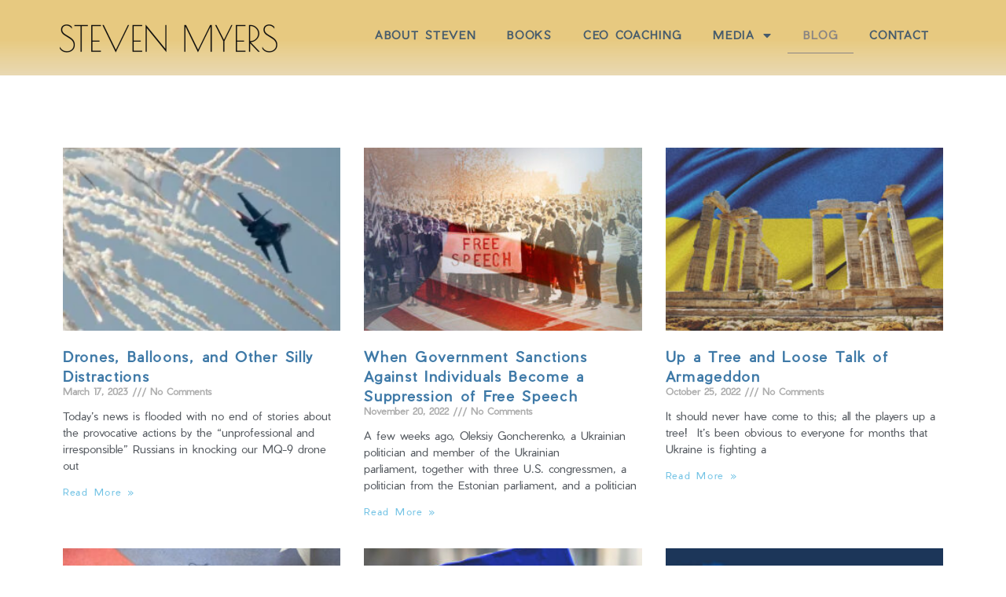

--- FILE ---
content_type: text/html; charset=UTF-8
request_url: https://stevenmyers.com/blog/
body_size: 13084
content:
<!DOCTYPE html>
<html class="html" lang="en-US">
<head>
	<meta charset="UTF-8">
	<link rel="profile" href="https://gmpg.org/xfn/11">

	<meta name='robots' content='index, follow, max-image-preview:large, max-snippet:-1, max-video-preview:-1' />
	<style>img:is([sizes="auto" i], [sizes^="auto," i]) { contain-intrinsic-size: 3000px 1500px }</style>
	<meta name="viewport" content="width=device-width, initial-scale=1">
	<!-- This site is optimized with the Yoast SEO plugin v16.2 - https://yoast.com/wordpress/plugins/seo/ -->
	<title>BLOG - Steven Myers</title>
	<link rel="canonical" href="https://stevenmyers.com/blog/" />
	<meta property="og:locale" content="en_US" />
	<meta property="og:type" content="article" />
	<meta property="og:title" content="BLOG - Steven Myers" />
	<meta property="og:url" content="https://stevenmyers.com/blog/" />
	<meta property="og:site_name" content="Steven Myers" />
	<meta property="article:modified_time" content="2020-10-21T20:25:12+00:00" />
	<meta name="twitter:card" content="summary_large_image" />
	<script type="application/ld+json" class="yoast-schema-graph">{"@context":"https://schema.org","@graph":[{"@type":["Person","Organization"],"@id":"https://stevenmyers.com/#/schema/person/7b4806aed0f32ba29c1cc106c391d01e","name":"stevenmyers","image":{"@type":"ImageObject","@id":"https://stevenmyers.com/#personlogo","inLanguage":"en-US","url":"https://stevenmyers.com/wp-content/uploads/2020/08/MG_6467.jpg","contentUrl":"https://stevenmyers.com/wp-content/uploads/2020/08/MG_6467.jpg","width":1200,"height":800,"caption":"stevenmyers"},"logo":{"@id":"https://stevenmyers.com/#personlogo"}},{"@type":"WebSite","@id":"https://stevenmyers.com/#website","url":"https://stevenmyers.com/","name":"Steven Myers","description":"CEO coaching","publisher":{"@id":"https://stevenmyers.com/#/schema/person/7b4806aed0f32ba29c1cc106c391d01e"},"potentialAction":[{"@type":"SearchAction","target":"https://stevenmyers.com/?s={search_term_string}","query-input":"required name=search_term_string"}],"inLanguage":"en-US"},{"@type":"WebPage","@id":"https://stevenmyers.com/blog/#webpage","url":"https://stevenmyers.com/blog/","name":"BLOG - Steven Myers","isPartOf":{"@id":"https://stevenmyers.com/#website"},"datePublished":"2020-10-14T20:24:18+00:00","dateModified":"2020-10-21T20:25:12+00:00","breadcrumb":{"@id":"https://stevenmyers.com/blog/#breadcrumb"},"inLanguage":"en-US","potentialAction":[{"@type":"ReadAction","target":["https://stevenmyers.com/blog/"]}]},{"@type":"BreadcrumbList","@id":"https://stevenmyers.com/blog/#breadcrumb","itemListElement":[{"@type":"ListItem","position":1,"item":{"@type":"WebPage","@id":"https://stevenmyers.com/","url":"https://stevenmyers.com/","name":"Home"}},{"@type":"ListItem","position":2,"item":{"@id":"https://stevenmyers.com/blog/#webpage"}}]}]}</script>
	<!-- / Yoast SEO plugin. -->


<link rel="alternate" type="application/rss+xml" title="Steven Myers &raquo; Feed" href="https://stevenmyers.com/feed/" />
<link rel="alternate" type="application/rss+xml" title="Steven Myers &raquo; Comments Feed" href="https://stevenmyers.com/comments/feed/" />
<script type="text/javascript">
/* <![CDATA[ */
window._wpemojiSettings = {"baseUrl":"https:\/\/s.w.org\/images\/core\/emoji\/16.0.1\/72x72\/","ext":".png","svgUrl":"https:\/\/s.w.org\/images\/core\/emoji\/16.0.1\/svg\/","svgExt":".svg","source":{"concatemoji":"https:\/\/stevenmyers.com\/wp-includes\/js\/wp-emoji-release.min.js?ver=6.8.3"}};
/*! This file is auto-generated */
!function(s,n){var o,i,e;function c(e){try{var t={supportTests:e,timestamp:(new Date).valueOf()};sessionStorage.setItem(o,JSON.stringify(t))}catch(e){}}function p(e,t,n){e.clearRect(0,0,e.canvas.width,e.canvas.height),e.fillText(t,0,0);var t=new Uint32Array(e.getImageData(0,0,e.canvas.width,e.canvas.height).data),a=(e.clearRect(0,0,e.canvas.width,e.canvas.height),e.fillText(n,0,0),new Uint32Array(e.getImageData(0,0,e.canvas.width,e.canvas.height).data));return t.every(function(e,t){return e===a[t]})}function u(e,t){e.clearRect(0,0,e.canvas.width,e.canvas.height),e.fillText(t,0,0);for(var n=e.getImageData(16,16,1,1),a=0;a<n.data.length;a++)if(0!==n.data[a])return!1;return!0}function f(e,t,n,a){switch(t){case"flag":return n(e,"\ud83c\udff3\ufe0f\u200d\u26a7\ufe0f","\ud83c\udff3\ufe0f\u200b\u26a7\ufe0f")?!1:!n(e,"\ud83c\udde8\ud83c\uddf6","\ud83c\udde8\u200b\ud83c\uddf6")&&!n(e,"\ud83c\udff4\udb40\udc67\udb40\udc62\udb40\udc65\udb40\udc6e\udb40\udc67\udb40\udc7f","\ud83c\udff4\u200b\udb40\udc67\u200b\udb40\udc62\u200b\udb40\udc65\u200b\udb40\udc6e\u200b\udb40\udc67\u200b\udb40\udc7f");case"emoji":return!a(e,"\ud83e\udedf")}return!1}function g(e,t,n,a){var r="undefined"!=typeof WorkerGlobalScope&&self instanceof WorkerGlobalScope?new OffscreenCanvas(300,150):s.createElement("canvas"),o=r.getContext("2d",{willReadFrequently:!0}),i=(o.textBaseline="top",o.font="600 32px Arial",{});return e.forEach(function(e){i[e]=t(o,e,n,a)}),i}function t(e){var t=s.createElement("script");t.src=e,t.defer=!0,s.head.appendChild(t)}"undefined"!=typeof Promise&&(o="wpEmojiSettingsSupports",i=["flag","emoji"],n.supports={everything:!0,everythingExceptFlag:!0},e=new Promise(function(e){s.addEventListener("DOMContentLoaded",e,{once:!0})}),new Promise(function(t){var n=function(){try{var e=JSON.parse(sessionStorage.getItem(o));if("object"==typeof e&&"number"==typeof e.timestamp&&(new Date).valueOf()<e.timestamp+604800&&"object"==typeof e.supportTests)return e.supportTests}catch(e){}return null}();if(!n){if("undefined"!=typeof Worker&&"undefined"!=typeof OffscreenCanvas&&"undefined"!=typeof URL&&URL.createObjectURL&&"undefined"!=typeof Blob)try{var e="postMessage("+g.toString()+"("+[JSON.stringify(i),f.toString(),p.toString(),u.toString()].join(",")+"));",a=new Blob([e],{type:"text/javascript"}),r=new Worker(URL.createObjectURL(a),{name:"wpTestEmojiSupports"});return void(r.onmessage=function(e){c(n=e.data),r.terminate(),t(n)})}catch(e){}c(n=g(i,f,p,u))}t(n)}).then(function(e){for(var t in e)n.supports[t]=e[t],n.supports.everything=n.supports.everything&&n.supports[t],"flag"!==t&&(n.supports.everythingExceptFlag=n.supports.everythingExceptFlag&&n.supports[t]);n.supports.everythingExceptFlag=n.supports.everythingExceptFlag&&!n.supports.flag,n.DOMReady=!1,n.readyCallback=function(){n.DOMReady=!0}}).then(function(){return e}).then(function(){var e;n.supports.everything||(n.readyCallback(),(e=n.source||{}).concatemoji?t(e.concatemoji):e.wpemoji&&e.twemoji&&(t(e.twemoji),t(e.wpemoji)))}))}((window,document),window._wpemojiSettings);
/* ]]> */
</script>

<style id='wp-emoji-styles-inline-css' type='text/css'>

	img.wp-smiley, img.emoji {
		display: inline !important;
		border: none !important;
		box-shadow: none !important;
		height: 1em !important;
		width: 1em !important;
		margin: 0 0.07em !important;
		vertical-align: -0.1em !important;
		background: none !important;
		padding: 0 !important;
	}
</style>
<style id='classic-theme-styles-inline-css' type='text/css'>
/*! This file is auto-generated */
.wp-block-button__link{color:#fff;background-color:#32373c;border-radius:9999px;box-shadow:none;text-decoration:none;padding:calc(.667em + 2px) calc(1.333em + 2px);font-size:1.125em}.wp-block-file__button{background:#32373c;color:#fff;text-decoration:none}
</style>
<style id='global-styles-inline-css' type='text/css'>
:root{--wp--preset--aspect-ratio--square: 1;--wp--preset--aspect-ratio--4-3: 4/3;--wp--preset--aspect-ratio--3-4: 3/4;--wp--preset--aspect-ratio--3-2: 3/2;--wp--preset--aspect-ratio--2-3: 2/3;--wp--preset--aspect-ratio--16-9: 16/9;--wp--preset--aspect-ratio--9-16: 9/16;--wp--preset--color--black: #000000;--wp--preset--color--cyan-bluish-gray: #abb8c3;--wp--preset--color--white: #ffffff;--wp--preset--color--pale-pink: #f78da7;--wp--preset--color--vivid-red: #cf2e2e;--wp--preset--color--luminous-vivid-orange: #ff6900;--wp--preset--color--luminous-vivid-amber: #fcb900;--wp--preset--color--light-green-cyan: #7bdcb5;--wp--preset--color--vivid-green-cyan: #00d084;--wp--preset--color--pale-cyan-blue: #8ed1fc;--wp--preset--color--vivid-cyan-blue: #0693e3;--wp--preset--color--vivid-purple: #9b51e0;--wp--preset--gradient--vivid-cyan-blue-to-vivid-purple: linear-gradient(135deg,rgba(6,147,227,1) 0%,rgb(155,81,224) 100%);--wp--preset--gradient--light-green-cyan-to-vivid-green-cyan: linear-gradient(135deg,rgb(122,220,180) 0%,rgb(0,208,130) 100%);--wp--preset--gradient--luminous-vivid-amber-to-luminous-vivid-orange: linear-gradient(135deg,rgba(252,185,0,1) 0%,rgba(255,105,0,1) 100%);--wp--preset--gradient--luminous-vivid-orange-to-vivid-red: linear-gradient(135deg,rgba(255,105,0,1) 0%,rgb(207,46,46) 100%);--wp--preset--gradient--very-light-gray-to-cyan-bluish-gray: linear-gradient(135deg,rgb(238,238,238) 0%,rgb(169,184,195) 100%);--wp--preset--gradient--cool-to-warm-spectrum: linear-gradient(135deg,rgb(74,234,220) 0%,rgb(151,120,209) 20%,rgb(207,42,186) 40%,rgb(238,44,130) 60%,rgb(251,105,98) 80%,rgb(254,248,76) 100%);--wp--preset--gradient--blush-light-purple: linear-gradient(135deg,rgb(255,206,236) 0%,rgb(152,150,240) 100%);--wp--preset--gradient--blush-bordeaux: linear-gradient(135deg,rgb(254,205,165) 0%,rgb(254,45,45) 50%,rgb(107,0,62) 100%);--wp--preset--gradient--luminous-dusk: linear-gradient(135deg,rgb(255,203,112) 0%,rgb(199,81,192) 50%,rgb(65,88,208) 100%);--wp--preset--gradient--pale-ocean: linear-gradient(135deg,rgb(255,245,203) 0%,rgb(182,227,212) 50%,rgb(51,167,181) 100%);--wp--preset--gradient--electric-grass: linear-gradient(135deg,rgb(202,248,128) 0%,rgb(113,206,126) 100%);--wp--preset--gradient--midnight: linear-gradient(135deg,rgb(2,3,129) 0%,rgb(40,116,252) 100%);--wp--preset--font-size--small: 13px;--wp--preset--font-size--medium: 20px;--wp--preset--font-size--large: 36px;--wp--preset--font-size--x-large: 42px;--wp--preset--spacing--20: 0.44rem;--wp--preset--spacing--30: 0.67rem;--wp--preset--spacing--40: 1rem;--wp--preset--spacing--50: 1.5rem;--wp--preset--spacing--60: 2.25rem;--wp--preset--spacing--70: 3.38rem;--wp--preset--spacing--80: 5.06rem;--wp--preset--shadow--natural: 6px 6px 9px rgba(0, 0, 0, 0.2);--wp--preset--shadow--deep: 12px 12px 50px rgba(0, 0, 0, 0.4);--wp--preset--shadow--sharp: 6px 6px 0px rgba(0, 0, 0, 0.2);--wp--preset--shadow--outlined: 6px 6px 0px -3px rgba(255, 255, 255, 1), 6px 6px rgba(0, 0, 0, 1);--wp--preset--shadow--crisp: 6px 6px 0px rgba(0, 0, 0, 1);}:where(.is-layout-flex){gap: 0.5em;}:where(.is-layout-grid){gap: 0.5em;}body .is-layout-flex{display: flex;}.is-layout-flex{flex-wrap: wrap;align-items: center;}.is-layout-flex > :is(*, div){margin: 0;}body .is-layout-grid{display: grid;}.is-layout-grid > :is(*, div){margin: 0;}:where(.wp-block-columns.is-layout-flex){gap: 2em;}:where(.wp-block-columns.is-layout-grid){gap: 2em;}:where(.wp-block-post-template.is-layout-flex){gap: 1.25em;}:where(.wp-block-post-template.is-layout-grid){gap: 1.25em;}.has-black-color{color: var(--wp--preset--color--black) !important;}.has-cyan-bluish-gray-color{color: var(--wp--preset--color--cyan-bluish-gray) !important;}.has-white-color{color: var(--wp--preset--color--white) !important;}.has-pale-pink-color{color: var(--wp--preset--color--pale-pink) !important;}.has-vivid-red-color{color: var(--wp--preset--color--vivid-red) !important;}.has-luminous-vivid-orange-color{color: var(--wp--preset--color--luminous-vivid-orange) !important;}.has-luminous-vivid-amber-color{color: var(--wp--preset--color--luminous-vivid-amber) !important;}.has-light-green-cyan-color{color: var(--wp--preset--color--light-green-cyan) !important;}.has-vivid-green-cyan-color{color: var(--wp--preset--color--vivid-green-cyan) !important;}.has-pale-cyan-blue-color{color: var(--wp--preset--color--pale-cyan-blue) !important;}.has-vivid-cyan-blue-color{color: var(--wp--preset--color--vivid-cyan-blue) !important;}.has-vivid-purple-color{color: var(--wp--preset--color--vivid-purple) !important;}.has-black-background-color{background-color: var(--wp--preset--color--black) !important;}.has-cyan-bluish-gray-background-color{background-color: var(--wp--preset--color--cyan-bluish-gray) !important;}.has-white-background-color{background-color: var(--wp--preset--color--white) !important;}.has-pale-pink-background-color{background-color: var(--wp--preset--color--pale-pink) !important;}.has-vivid-red-background-color{background-color: var(--wp--preset--color--vivid-red) !important;}.has-luminous-vivid-orange-background-color{background-color: var(--wp--preset--color--luminous-vivid-orange) !important;}.has-luminous-vivid-amber-background-color{background-color: var(--wp--preset--color--luminous-vivid-amber) !important;}.has-light-green-cyan-background-color{background-color: var(--wp--preset--color--light-green-cyan) !important;}.has-vivid-green-cyan-background-color{background-color: var(--wp--preset--color--vivid-green-cyan) !important;}.has-pale-cyan-blue-background-color{background-color: var(--wp--preset--color--pale-cyan-blue) !important;}.has-vivid-cyan-blue-background-color{background-color: var(--wp--preset--color--vivid-cyan-blue) !important;}.has-vivid-purple-background-color{background-color: var(--wp--preset--color--vivid-purple) !important;}.has-black-border-color{border-color: var(--wp--preset--color--black) !important;}.has-cyan-bluish-gray-border-color{border-color: var(--wp--preset--color--cyan-bluish-gray) !important;}.has-white-border-color{border-color: var(--wp--preset--color--white) !important;}.has-pale-pink-border-color{border-color: var(--wp--preset--color--pale-pink) !important;}.has-vivid-red-border-color{border-color: var(--wp--preset--color--vivid-red) !important;}.has-luminous-vivid-orange-border-color{border-color: var(--wp--preset--color--luminous-vivid-orange) !important;}.has-luminous-vivid-amber-border-color{border-color: var(--wp--preset--color--luminous-vivid-amber) !important;}.has-light-green-cyan-border-color{border-color: var(--wp--preset--color--light-green-cyan) !important;}.has-vivid-green-cyan-border-color{border-color: var(--wp--preset--color--vivid-green-cyan) !important;}.has-pale-cyan-blue-border-color{border-color: var(--wp--preset--color--pale-cyan-blue) !important;}.has-vivid-cyan-blue-border-color{border-color: var(--wp--preset--color--vivid-cyan-blue) !important;}.has-vivid-purple-border-color{border-color: var(--wp--preset--color--vivid-purple) !important;}.has-vivid-cyan-blue-to-vivid-purple-gradient-background{background: var(--wp--preset--gradient--vivid-cyan-blue-to-vivid-purple) !important;}.has-light-green-cyan-to-vivid-green-cyan-gradient-background{background: var(--wp--preset--gradient--light-green-cyan-to-vivid-green-cyan) !important;}.has-luminous-vivid-amber-to-luminous-vivid-orange-gradient-background{background: var(--wp--preset--gradient--luminous-vivid-amber-to-luminous-vivid-orange) !important;}.has-luminous-vivid-orange-to-vivid-red-gradient-background{background: var(--wp--preset--gradient--luminous-vivid-orange-to-vivid-red) !important;}.has-very-light-gray-to-cyan-bluish-gray-gradient-background{background: var(--wp--preset--gradient--very-light-gray-to-cyan-bluish-gray) !important;}.has-cool-to-warm-spectrum-gradient-background{background: var(--wp--preset--gradient--cool-to-warm-spectrum) !important;}.has-blush-light-purple-gradient-background{background: var(--wp--preset--gradient--blush-light-purple) !important;}.has-blush-bordeaux-gradient-background{background: var(--wp--preset--gradient--blush-bordeaux) !important;}.has-luminous-dusk-gradient-background{background: var(--wp--preset--gradient--luminous-dusk) !important;}.has-pale-ocean-gradient-background{background: var(--wp--preset--gradient--pale-ocean) !important;}.has-electric-grass-gradient-background{background: var(--wp--preset--gradient--electric-grass) !important;}.has-midnight-gradient-background{background: var(--wp--preset--gradient--midnight) !important;}.has-small-font-size{font-size: var(--wp--preset--font-size--small) !important;}.has-medium-font-size{font-size: var(--wp--preset--font-size--medium) !important;}.has-large-font-size{font-size: var(--wp--preset--font-size--large) !important;}.has-x-large-font-size{font-size: var(--wp--preset--font-size--x-large) !important;}
:where(.wp-block-post-template.is-layout-flex){gap: 1.25em;}:where(.wp-block-post-template.is-layout-grid){gap: 1.25em;}
:where(.wp-block-columns.is-layout-flex){gap: 2em;}:where(.wp-block-columns.is-layout-grid){gap: 2em;}
:root :where(.wp-block-pullquote){font-size: 1.5em;line-height: 1.6;}
</style>
<link rel='stylesheet' id='contact-form-7-css' href='https://stevenmyers.com/wp-content/plugins/contact-form-7/includes/css/styles.css?ver=5.4.1' type='text/css' media='all' />
<link rel='stylesheet' id='sm-style-css' href='https://stevenmyers.com/wp-content/plugins/wp-show-more/wpsm-style.css?ver=6.8.3' type='text/css' media='all' />
<link rel='stylesheet' id='font-awesome-css' href='https://stevenmyers.com/wp-content/themes/oceanwp/assets/fonts/fontawesome/css/all.min.css?ver=5.15.1' type='text/css' media='all' />
<link rel='stylesheet' id='simple-line-icons-css' href='https://stevenmyers.com/wp-content/themes/oceanwp/assets/css/third/simple-line-icons.min.css?ver=2.4.0' type='text/css' media='all' />
<link rel='stylesheet' id='magnific-popup-css' href='https://stevenmyers.com/wp-content/themes/oceanwp/assets/css/third/magnific-popup.min.css?ver=1.0.0' type='text/css' media='all' />
<link rel='stylesheet' id='slick-css' href='https://stevenmyers.com/wp-content/themes/oceanwp/assets/css/third/slick.min.css?ver=1.6.0' type='text/css' media='all' />
<link rel='stylesheet' id='oceanwp-style-css' href='https://stevenmyers.com/wp-content/themes/oceanwp/assets/css/style.min.css?ver=2.0.8' type='text/css' media='all' />
<link rel='stylesheet' id='elementor-icons-css' href='https://stevenmyers.com/wp-content/plugins/elementor/assets/lib/eicons/css/elementor-icons.min.css?ver=5.27.0' type='text/css' media='all' />
<link rel='stylesheet' id='elementor-frontend-css' href='https://stevenmyers.com/wp-content/plugins/elementor/assets/css/frontend.min.css?ver=3.19.1' type='text/css' media='all' />
<link rel='stylesheet' id='swiper-css' href='https://stevenmyers.com/wp-content/plugins/elementor/assets/lib/swiper/css/swiper.min.css?ver=5.3.6' type='text/css' media='all' />
<link rel='stylesheet' id='elementor-post-597-css' href='https://stevenmyers.com/wp-content/uploads/elementor/css/post-597.css?ver=1762462635' type='text/css' media='all' />
<link rel='stylesheet' id='elementor-pro-css' href='https://stevenmyers.com/wp-content/plugins/elementor-pro/assets/css/frontend.min.css?ver=3.2.2' type='text/css' media='all' />
<link rel='stylesheet' id='she-header-style-css' href='https://stevenmyers.com/wp-content/plugins/sticky-header-effects-for-elementor/assets/css/she-header-style.css?ver=1.4.3' type='text/css' media='all' />
<link rel='stylesheet' id='elementskit-css-widgetarea-control-editor-css' href='https://stevenmyers.com/wp-content/plugins/elementskit-lite/modules/controls/assets/css/widgetarea-editor.css?ver=2.2.4' type='text/css' media='all' />
<link rel='stylesheet' id='elementor-global-css' href='https://stevenmyers.com/wp-content/uploads/elementor/css/global.css?ver=1762462636' type='text/css' media='all' />
<link rel='stylesheet' id='elementor-post-1780-css' href='https://stevenmyers.com/wp-content/uploads/elementor/css/post-1780.css?ver=1762462759' type='text/css' media='all' />
<link rel='stylesheet' id='elementor-post-813-css' href='https://stevenmyers.com/wp-content/uploads/elementor/css/post-813.css?ver=1762462636' type='text/css' media='all' />
<link rel='stylesheet' id='elementor-post-1522-css' href='https://stevenmyers.com/wp-content/uploads/elementor/css/post-1522.css?ver=1762462636' type='text/css' media='all' />
<link rel='stylesheet' id='elementor-icons-ekiticons-css' href='https://stevenmyers.com/wp-content/plugins/elementskit-lite/modules/elementskit-icon-pack/assets/css/ekiticons.css?ver=2.2.4' type='text/css' media='all' />
<style id='akismet-widget-style-inline-css' type='text/css'>

			.a-stats {
				--akismet-color-mid-green: #357b49;
				--akismet-color-white: #fff;
				--akismet-color-light-grey: #f6f7f7;

				max-width: 350px;
				width: auto;
			}

			.a-stats * {
				all: unset;
				box-sizing: border-box;
			}

			.a-stats strong {
				font-weight: 600;
			}

			.a-stats a.a-stats__link,
			.a-stats a.a-stats__link:visited,
			.a-stats a.a-stats__link:active {
				background: var(--akismet-color-mid-green);
				border: none;
				box-shadow: none;
				border-radius: 8px;
				color: var(--akismet-color-white);
				cursor: pointer;
				display: block;
				font-family: -apple-system, BlinkMacSystemFont, 'Segoe UI', 'Roboto', 'Oxygen-Sans', 'Ubuntu', 'Cantarell', 'Helvetica Neue', sans-serif;
				font-weight: 500;
				padding: 12px;
				text-align: center;
				text-decoration: none;
				transition: all 0.2s ease;
			}

			/* Extra specificity to deal with TwentyTwentyOne focus style */
			.widget .a-stats a.a-stats__link:focus {
				background: var(--akismet-color-mid-green);
				color: var(--akismet-color-white);
				text-decoration: none;
			}

			.a-stats a.a-stats__link:hover {
				filter: brightness(110%);
				box-shadow: 0 4px 12px rgba(0, 0, 0, 0.06), 0 0 2px rgba(0, 0, 0, 0.16);
			}

			.a-stats .count {
				color: var(--akismet-color-white);
				display: block;
				font-size: 1.5em;
				line-height: 1.4;
				padding: 0 13px;
				white-space: nowrap;
			}
		
</style>
<link rel='stylesheet' id='nextgen_widgets_style-css' href='https://stevenmyers.com/wp-content/plugins/nextgen-gallery/products/photocrati_nextgen/modules/widget/static/widgets.css?ver=3.9.3' type='text/css' media='all' />
<link rel='stylesheet' id='nextgen_basic_thumbnails_style-css' href='https://stevenmyers.com/wp-content/plugins/nextgen-gallery/products/photocrati_nextgen/modules/nextgen_basic_gallery/static/thumbnails/nextgen_basic_thumbnails.css?ver=3.9.3' type='text/css' media='all' />
<link rel='stylesheet' id='nextgen_basic_slideshow_style-css' href='https://stevenmyers.com/wp-content/plugins/nextgen-gallery/products/photocrati_nextgen/modules/nextgen_basic_gallery/static/slideshow/ngg_basic_slideshow.css?ver=3.9.3' type='text/css' media='all' />
<link rel='stylesheet' id='ekit-widget-styles-css' href='https://stevenmyers.com/wp-content/plugins/elementskit-lite/widgets/init/assets/css/widget-styles.css?ver=2.2.4' type='text/css' media='all' />
<link rel='stylesheet' id='ekit-responsive-css' href='https://stevenmyers.com/wp-content/plugins/elementskit-lite/widgets/init/assets/css/responsive.css?ver=2.2.4' type='text/css' media='all' />
<link rel='stylesheet' id='elementor-icons-shared-0-css' href='https://stevenmyers.com/wp-content/plugins/elementor/assets/lib/font-awesome/css/fontawesome.min.css?ver=5.15.3' type='text/css' media='all' />
<link rel='stylesheet' id='elementor-icons-fa-brands-css' href='https://stevenmyers.com/wp-content/plugins/elementor/assets/lib/font-awesome/css/brands.min.css?ver=5.15.3' type='text/css' media='all' />
<script type="text/javascript" src="https://stevenmyers.com/wp-includes/js/jquery/jquery.min.js?ver=3.7.1" id="jquery-core-js"></script>
<script type="text/javascript" src="https://stevenmyers.com/wp-includes/js/jquery/jquery-migrate.min.js?ver=3.4.1" id="jquery-migrate-js"></script>
<script type="text/javascript" src="https://stevenmyers.com/wp-content/plugins/jquery-lightbox-balupton-edition/scripts/jquery.lightbox.min.js?ver=1.4.9" id="jquery-lightbox-js"></script>
<script type="text/javascript" src="https://stevenmyers.com/wp-content/plugins/jquery-lightbox-balupton-edition/scripts/jquery.lightbox.plugin.min.js?ver=1.0" id="jquery-lightbox-plugin-js"></script>
<script type="text/javascript" src="https://stevenmyers.com/wp-content/plugins/sticky-header-effects-for-elementor/assets/js/she-header.js?ver=1.4.3" id="she-header-js"></script>
<link rel="https://api.w.org/" href="https://stevenmyers.com/wp-json/" /><link rel="alternate" title="JSON" type="application/json" href="https://stevenmyers.com/wp-json/wp/v2/pages/1780" /><link rel="EditURI" type="application/rsd+xml" title="RSD" href="https://stevenmyers.com/xmlrpc.php?rsd" />
<meta name="generator" content="WordPress 6.8.3" />
<link rel='shortlink' href='https://stevenmyers.com/?p=1780' />
<link rel="alternate" title="oEmbed (JSON)" type="application/json+oembed" href="https://stevenmyers.com/wp-json/oembed/1.0/embed?url=https%3A%2F%2Fstevenmyers.com%2Fblog%2F" />
<link rel="alternate" title="oEmbed (XML)" type="text/xml+oembed" href="https://stevenmyers.com/wp-json/oembed/1.0/embed?url=https%3A%2F%2Fstevenmyers.com%2Fblog%2F&#038;format=xml" />
				<style type="text/css">
					@font-face {font-family: "A Sensible Armadillo";font-display: auto;font-fallback: ;font-weight: 400;src: url(https://stevenmyers.com/wp-content/uploads/2020/08/A-Sensible-Armadillo.ttf) format('TrueType');} @font-face {font-family: "Aclonica";font-display: auto;font-fallback: ;font-weight: 400;src: url(https://stevenmyers.com/wp-content/uploads/2020/08/Aclonica.ttf) format('TrueType');} @font-face {font-family: "Amandella Script";font-display: auto;font-fallback: ;font-weight: 400;src: url(https://stevenmyers.com/wp-content/uploads/2020/08/Amandella-1.ttf) format('TrueType');} @font-face {font-family: "Amandella Script 1";font-display: auto;font-fallback: ;font-weight: 400;src: url(https://stevenmyers.com/wp-content/uploads/2020/08/Amandella.otf) format('OpenType');} @font-face {font-family: "Amazing Grotesk Book";font-display: auto;font-fallback: ;font-weight: 400;src: url(https://stevenmyers.com/wp-content/uploads/2020/08/Amazing-Grotesk-Book-Italic.otf) format('OpenType');} @font-face {font-family: "Amazing Grotesk Light";font-display: auto;font-fallback: ;font-weight: 400;src: url(https://stevenmyers.com/wp-content/uploads/2020/08/Amazing-Grotesk-Light.otf) format('OpenType');} @font-face {font-family: "Ananda Hastakchyar";font-display: auto;font-fallback: ;font-weight: 400;src: url(https://stevenmyers.com/wp-content/uploads/2020/08/Ananda-Hastakchyar.ttf) format('TrueType');} @font-face {font-family: "Antipasto";font-display: auto;font-fallback: ;font-weight: 400;src: url(https://stevenmyers.com/wp-content/uploads/2020/08/AntipastoPro-Light_trial.ttf) format('TrueType');} @font-face {font-family: "Antipasto Hairline";font-display: auto;font-fallback: ;font-weight: 400;src: url(https://stevenmyers.com/wp-content/uploads/2020/08/AntipastoPro-Hairline_trial.ttf) format('TrueType');} @font-face {font-family: "Antro Vectra";font-display: auto;font-fallback: ;font-weight: 400;src: url(https://stevenmyers.com/wp-content/uploads/2020/08/Antro_Vectra.otf) format('OpenType');} @font-face {font-family: "Architex";font-display: auto;font-fallback: ;font-weight: 400;src: url(https://stevenmyers.com/wp-content/uploads/2020/08/Architex.ttf) format('TrueType');} @font-face {font-family: "Beautiful Kisses";font-display: auto;font-fallback: ;font-weight: 400;src: url(https://stevenmyers.com/wp-content/uploads/2020/08/Beautiful-Kisses.ttf) format('TrueType');} @font-face {font-family: "James";font-display: auto;font-fallback: ;font-weight: 400;src: url(https://stevenmyers.com/wp-content/uploads/2020/08/James-Fajardo.ttf) format('TrueType');} @font-face {font-family: "Pier Sans Black";font-display: auto;font-fallback: ;font-weight: 400;src: url(https://stevenmyers.com/wp-content/uploads/2020/08/PierSans-Black.otf) format('OpenType');} @font-face {font-family: "Pier Sans Bold";font-display: auto;font-fallback: ;font-weight: 400;src: url(https://stevenmyers.com/wp-content/uploads/2020/08/PierSans-Bold.otf) format('OpenType');} @font-face {font-family: "Pier Sans Light";font-display: auto;font-fallback: ;font-weight: 400;src: url(https://stevenmyers.com/wp-content/uploads/2020/08/PierSans-Light.otf) format('OpenType');} @font-face {font-family: "Pier Sans Medium";font-display: auto;font-fallback: ;font-weight: 400;src: url(https://stevenmyers.com/wp-content/uploads/2020/08/PierSans-Medium.otf) format('OpenType');} @font-face {font-family: "Pier Sans Regular";font-display: auto;font-fallback: ;font-weight: 400;src: url(https://stevenmyers.com/wp-content/uploads/2020/08/PierSans-Regular.otf) format('OpenType');}				</style>
				      
<script type="text/javascript">jQuery(function($) {
  $.Lightbox.construct({
    "show_linkback": false
  });
});</script>
      <meta name="generator" content="Elementor 3.19.1; features: e_optimized_assets_loading, additional_custom_breakpoints, block_editor_assets_optimize, e_image_loading_optimization; settings: css_print_method-external, google_font-enabled, font_display-auto">
<link rel="icon" href="https://stevenmyers.com/wp-content/uploads/2023/06/cropped-Untitled-1-copy-32x32.jpg" sizes="32x32" />
<link rel="icon" href="https://stevenmyers.com/wp-content/uploads/2023/06/cropped-Untitled-1-copy-192x192.jpg" sizes="192x192" />
<link rel="apple-touch-icon" href="https://stevenmyers.com/wp-content/uploads/2023/06/cropped-Untitled-1-copy-180x180.jpg" />
<meta name="msapplication-TileImage" content="https://stevenmyers.com/wp-content/uploads/2023/06/cropped-Untitled-1-copy-270x270.jpg" />
<!-- OceanWP CSS -->
<style type="text/css">
/* Header CSS */#site-navigation-wrap .dropdown-menu >li >a,.oceanwp-mobile-menu-icon a,.mobile-menu-close,.after-header-content-inner >a{line-height:85px}#site-header.has-header-media .overlay-header-media{background-color:rgba(0,0,0,0.5)}
</style></head>

<body data-rsssl=1 class="wp-singular page-template-default page page-id-1780 wp-embed-responsive wp-theme-oceanwp oceanwp-theme dropdown-mobile no-header-border default-breakpoint content-full-width content-max-width page-header-disabled has-breadcrumbs elementor-default elementor-kit-597 elementor-page elementor-page-1780" itemscope="itemscope" itemtype="https://schema.org/WebPage">

	
	
	<div id="outer-wrap" class="site clr">

		<a class="skip-link screen-reader-text" href="#main">Skip to content</a>

		
		<div id="wrap" class="clr">

			
			
<header id="site-header" class="clr" data-height="85" itemscope="itemscope" itemtype="https://schema.org/WPHeader" role="banner">

			<div data-elementor-type="header" data-elementor-id="813" class="elementor elementor-813 elementor-location-header">
		<div class="elementor-section-wrap">
					<section class="elementor-section elementor-top-section elementor-element elementor-element-e9c52d9 elementor-section-full_width elementor-section-height-min-height elementor-section-content-middle elementor-section-stretched elementor-section-height-default elementor-section-items-middle" data-id="e9c52d9" data-element_type="section" data-settings="{&quot;background_background&quot;:&quot;gradient&quot;,&quot;sticky&quot;:&quot;top&quot;,&quot;animation&quot;:&quot;none&quot;,&quot;stretch_section&quot;:&quot;section-stretched&quot;,&quot;sticky_on&quot;:[&quot;desktop&quot;,&quot;tablet&quot;,&quot;mobile&quot;],&quot;sticky_offset&quot;:0,&quot;sticky_effects_offset&quot;:0}">
							<div class="elementor-background-overlay"></div>
							<div class="elementor-container elementor-column-gap-no">
					<div class="elementor-column elementor-col-50 elementor-top-column elementor-element elementor-element-f75e5f0" data-id="f75e5f0" data-element_type="column">
			<div class="elementor-widget-wrap elementor-element-populated">
						<div class="elementor-element elementor-element-95254e9 elementor-widget elementor-widget-image" data-id="95254e9" data-element_type="widget" data-widget_type="image.default">
				<div class="elementor-widget-container">
														<a href="http://v2j.c91.myftpupload.com">
							<img width="300" height="149" src="https://stevenmyers.com/wp-content/uploads/2020/08/Untitled-1-300x149.png" class="attachment-medium size-medium wp-image-1575" alt="" srcset="https://stevenmyers.com/wp-content/uploads/2020/08/Untitled-1-300x149.png 300w, https://stevenmyers.com/wp-content/uploads/2020/08/Untitled-1.png 660w" sizes="(max-width: 300px) 100vw, 300px" />								</a>
													</div>
				</div>
					</div>
		</div>
				<div class="elementor-column elementor-col-50 elementor-top-column elementor-element elementor-element-ec4a6f4" data-id="ec4a6f4" data-element_type="column">
			<div class="elementor-widget-wrap elementor-element-populated">
						<div class="elementor-element elementor-element-6646c3b elementor-nav-menu__align-center elementor-nav-menu__text-align-center elementor-nav-menu--indicator-classic elementor-nav-menu--dropdown-tablet elementor-nav-menu--toggle elementor-nav-menu--burger elementor-invisible elementor-widget elementor-widget-nav-menu" data-id="6646c3b" data-element_type="widget" data-settings="{&quot;_animation&quot;:&quot;fadeInRight&quot;,&quot;layout&quot;:&quot;horizontal&quot;,&quot;toggle&quot;:&quot;burger&quot;}" data-widget_type="nav-menu.default">
				<div class="elementor-widget-container">
						<nav role="navigation" class="elementor-nav-menu--main elementor-nav-menu__container elementor-nav-menu--layout-horizontal e--pointer-underline e--animation-fade"><ul id="menu-1-6646c3b" class="elementor-nav-menu"><li class="menu-item menu-item-type-post_type menu-item-object-page menu-item-724"><a href="https://stevenmyers.com/about-steven/" class="elementor-item">ABOUT STEVEN</a></li>
<li class="menu-item menu-item-type-post_type menu-item-object-page menu-item-728"><a href="https://stevenmyers.com/cross-winds/" class="elementor-item">BOOKS</a></li>
<li class="menu-item menu-item-type-post_type menu-item-object-page menu-item-2891"><a href="https://stevenmyers.com/ceo-coaching/" class="elementor-item">CEO COACHING</a></li>
<li class="menu-item menu-item-type-custom menu-item-object-custom menu-item-has-children menu-item-2581"><a href="#" class="elementor-item elementor-item-anchor">MEDIA</a>
<ul class="sub-menu elementor-nav-menu--dropdown">
	<li class="menu-item menu-item-type-post_type menu-item-object-page menu-item-3464"><a href="https://stevenmyers.com/news/" class="elementor-sub-item">IN THE NEWS</a></li>
	<li class="menu-item menu-item-type-post_type menu-item-object-page menu-item-3463"><a href="https://stevenmyers.com/speaking/" class="elementor-sub-item">SPEAKING</a></li>
</ul>
</li>
<li class="menu-item menu-item-type-post_type menu-item-object-page current-menu-item page_item page-item-1780 current_page_item menu-item-1808"><a href="https://stevenmyers.com/blog/" aria-current="page" class="elementor-item elementor-item-active">BLOG</a></li>
<li class="menu-item menu-item-type-post_type menu-item-object-page menu-item-727"><a href="https://stevenmyers.com/contact/" class="elementor-item">CONTACT</a></li>
</ul></nav>
					<div class="elementor-menu-toggle" role="button" tabindex="0" aria-label="Menu Toggle" aria-expanded="false">
			<i class="eicon-menu-bar" aria-hidden="true"></i>
			<span class="elementor-screen-only">Menu</span>
		</div>
			<nav class="elementor-nav-menu--dropdown elementor-nav-menu__container" role="navigation" aria-hidden="true"><ul id="menu-2-6646c3b" class="elementor-nav-menu"><li class="menu-item menu-item-type-post_type menu-item-object-page menu-item-724"><a href="https://stevenmyers.com/about-steven/" class="elementor-item">ABOUT STEVEN</a></li>
<li class="menu-item menu-item-type-post_type menu-item-object-page menu-item-728"><a href="https://stevenmyers.com/cross-winds/" class="elementor-item">BOOKS</a></li>
<li class="menu-item menu-item-type-post_type menu-item-object-page menu-item-2891"><a href="https://stevenmyers.com/ceo-coaching/" class="elementor-item">CEO COACHING</a></li>
<li class="menu-item menu-item-type-custom menu-item-object-custom menu-item-has-children menu-item-2581"><a href="#" class="elementor-item elementor-item-anchor">MEDIA</a>
<ul class="sub-menu elementor-nav-menu--dropdown">
	<li class="menu-item menu-item-type-post_type menu-item-object-page menu-item-3464"><a href="https://stevenmyers.com/news/" class="elementor-sub-item">IN THE NEWS</a></li>
	<li class="menu-item menu-item-type-post_type menu-item-object-page menu-item-3463"><a href="https://stevenmyers.com/speaking/" class="elementor-sub-item">SPEAKING</a></li>
</ul>
</li>
<li class="menu-item menu-item-type-post_type menu-item-object-page current-menu-item page_item page-item-1780 current_page_item menu-item-1808"><a href="https://stevenmyers.com/blog/" aria-current="page" class="elementor-item elementor-item-active">BLOG</a></li>
<li class="menu-item menu-item-type-post_type menu-item-object-page menu-item-727"><a href="https://stevenmyers.com/contact/" class="elementor-item">CONTACT</a></li>
</ul></nav>
				</div>
				</div>
					</div>
		</div>
					</div>
		</section>
				</div>
		</div>
		
</header><!-- #site-header -->


			
			<main id="main" class="site-main clr"  role="main">

				
	
	<div id="content-wrap" class="container clr">

		
		<div id="primary" class="content-area clr">

			
			<div id="content" class="site-content clr">

				
				
<article class="single-page-article clr">

	
<div class="entry clr" itemprop="text">

	
			<div data-elementor-type="wp-page" data-elementor-id="1780" class="elementor elementor-1780">
						<section class="elementor-section elementor-top-section elementor-element elementor-element-e105c3b elementor-section-boxed elementor-section-height-default elementor-section-height-default" data-id="e105c3b" data-element_type="section">
						<div class="elementor-container elementor-column-gap-default">
					<div class="elementor-column elementor-col-100 elementor-top-column elementor-element elementor-element-a0c8d2e" data-id="a0c8d2e" data-element_type="column">
			<div class="elementor-widget-wrap">
							</div>
		</div>
					</div>
		</section>
				<section class="elementor-section elementor-top-section elementor-element elementor-element-a4a060c elementor-section-boxed elementor-section-height-default elementor-section-height-default" data-id="a4a060c" data-element_type="section">
						<div class="elementor-container elementor-column-gap-default">
					<div class="elementor-column elementor-col-100 elementor-top-column elementor-element elementor-element-bcbec1d" data-id="bcbec1d" data-element_type="column">
			<div class="elementor-widget-wrap elementor-element-populated">
						<div class="elementor-element elementor-element-3bc5f37 elementor-grid-3 elementor-grid-tablet-2 elementor-grid-mobile-1 elementor-posts--thumbnail-top elementor-widget elementor-widget-posts" data-id="3bc5f37" data-element_type="widget" data-settings="{&quot;classic_columns&quot;:&quot;3&quot;,&quot;classic_columns_tablet&quot;:&quot;2&quot;,&quot;classic_columns_mobile&quot;:&quot;1&quot;,&quot;classic_row_gap&quot;:{&quot;unit&quot;:&quot;px&quot;,&quot;size&quot;:35,&quot;sizes&quot;:[]}}" data-widget_type="posts.classic">
				<div class="elementor-widget-container">
					<div class="elementor-posts-container elementor-posts elementor-posts--skin-classic elementor-grid">
				<article class="elementor-post elementor-grid-item post-3006 post type-post status-publish format-standard has-post-thumbnail hentry category-blog entry has-media">
				<a class="elementor-post__thumbnail__link" href="https://stevenmyers.com/blog/drones-and-other-silly-distractions/" >
			<div class="elementor-post__thumbnail"><img decoding="async" width="300" height="150" src="https://stevenmyers.com/wp-content/uploads/2023/03/6410abd9b6d9f20018910b9a-300x150.webp" class="attachment-medium size-medium wp-image-3009" alt="" srcset="https://stevenmyers.com/wp-content/uploads/2023/03/6410abd9b6d9f20018910b9a-300x150.webp 300w, https://stevenmyers.com/wp-content/uploads/2023/03/6410abd9b6d9f20018910b9a.webp 700w" sizes="(max-width: 300px) 100vw, 300px" /></div>
		</a>
				<div class="elementor-post__text">
				<h3 class="elementor-post__title">
			<a href="https://stevenmyers.com/blog/drones-and-other-silly-distractions/" >
				<strong>Drones, Balloons, and Other Silly Distractions</strong>			</a>
		</h3>
				<div class="elementor-post__meta-data">
					<span class="elementor-post-date">
			March 17, 2023		</span>
				<span class="elementor-post-avatar">
			No Comments		</span>
				</div>
				<div class="elementor-post__excerpt">
			<p>Today’s news is flooded with no end of stories about the provocative actions by the &#8220;unprofessional and irresponsible&#8221; Russians in knocking our MQ-9 drone out</p>
		</div>
					<a class="elementor-post__read-more" href="https://stevenmyers.com/blog/drones-and-other-silly-distractions/" >
				Read More »			</a>
				</div>
				</article>
				<article class="elementor-post elementor-grid-item post-2748 post type-post status-publish format-standard has-post-thumbnail hentry category-blog entry has-media">
				<a class="elementor-post__thumbnail__link" href="https://stevenmyers.com/blog/when-government-sanctions-against-individuals-become-a-suppression-of-free-speech/" >
			<div class="elementor-post__thumbnail"><img fetchpriority="high" decoding="async" width="300" height="200" src="https://stevenmyers.com/wp-content/uploads/2022/11/SanctionsAgainstIndividuals_steven_myers-300x200.jpg" class="attachment-medium size-medium wp-image-2749" alt="" srcset="https://stevenmyers.com/wp-content/uploads/2022/11/SanctionsAgainstIndividuals_steven_myers-300x200.jpg 300w, https://stevenmyers.com/wp-content/uploads/2022/11/SanctionsAgainstIndividuals_steven_myers-768x512.jpg 768w, https://stevenmyers.com/wp-content/uploads/2022/11/SanctionsAgainstIndividuals_steven_myers.jpg 1000w" sizes="(max-width: 300px) 100vw, 300px" /></div>
		</a>
				<div class="elementor-post__text">
				<h3 class="elementor-post__title">
			<a href="https://stevenmyers.com/blog/when-government-sanctions-against-individuals-become-a-suppression-of-free-speech/" >
				<strong>When Government Sanctions Against Individuals Become a Suppression of Free Speech</strong>			</a>
		</h3>
				<div class="elementor-post__meta-data">
					<span class="elementor-post-date">
			November 20, 2022		</span>
				<span class="elementor-post-avatar">
			No Comments		</span>
				</div>
				<div class="elementor-post__excerpt">
			<p>A few weeks ago,&nbsp;Oleksiy Goncherenko,&nbsp;a Ukrainian politician and member of the Ukrainian parliament,&nbsp;together with three U.S.&nbsp;congressmen, a politician from the Estonian parliament, and a politician</p>
		</div>
					<a class="elementor-post__read-more" href="https://stevenmyers.com/blog/when-government-sanctions-against-individuals-become-a-suppression-of-free-speech/" >
				Read More »			</a>
				</div>
				</article>
				<article class="elementor-post elementor-grid-item post-2636 post type-post status-publish format-standard has-post-thumbnail hentry category-blog entry has-media">
				<a class="elementor-post__thumbnail__link" href="https://stevenmyers.com/blog/up-a-tree-and-loose-talk-of-armageddon/" >
			<div class="elementor-post__thumbnail"><img decoding="async" width="300" height="200" src="https://stevenmyers.com/wp-content/uploads/2022/10/1--300x200.jpg" class="attachment-medium size-medium wp-image-2638" alt="" srcset="https://stevenmyers.com/wp-content/uploads/2022/10/1--300x200.jpg 300w, https://stevenmyers.com/wp-content/uploads/2022/10/1--768x512.jpg 768w, https://stevenmyers.com/wp-content/uploads/2022/10/1-.jpg 1000w" sizes="(max-width: 300px) 100vw, 300px" /></div>
		</a>
				<div class="elementor-post__text">
				<h3 class="elementor-post__title">
			<a href="https://stevenmyers.com/blog/up-a-tree-and-loose-talk-of-armageddon/" >
				Up a Tree and Loose Talk of Armageddon			</a>
		</h3>
				<div class="elementor-post__meta-data">
					<span class="elementor-post-date">
			October 25, 2022		</span>
				<span class="elementor-post-avatar">
			No Comments		</span>
				</div>
				<div class="elementor-post__excerpt">
			<p>It should never have come to this; all the players up a tree! &nbsp;It’s been obvious to everyone for months that Ukraine is fighting a</p>
		</div>
					<a class="elementor-post__read-more" href="https://stevenmyers.com/blog/up-a-tree-and-loose-talk-of-armageddon/" >
				Read More »			</a>
				</div>
				</article>
				<article class="elementor-post elementor-grid-item post-2431 post type-post status-publish format-standard has-post-thumbnail hentry category-blog entry has-media">
				<a class="elementor-post__thumbnail__link" href="https://stevenmyers.com/blog/since-when-is-competency-a-criteria/" >
			<div class="elementor-post__thumbnail"><img loading="lazy" decoding="async" width="300" height="225" src="https://stevenmyers.com/wp-content/uploads/2022/08/Slider-American-Flags-WHITE-HOUSE-300x225.jpg" class="attachment-medium size-medium wp-image-2433" alt="" srcset="https://stevenmyers.com/wp-content/uploads/2022/08/Slider-American-Flags-WHITE-HOUSE-300x225.jpg 300w, https://stevenmyers.com/wp-content/uploads/2022/08/Slider-American-Flags-WHITE-HOUSE.jpg 500w" sizes="(max-width: 300px) 100vw, 300px" /></div>
		</a>
				<div class="elementor-post__text">
				<h3 class="elementor-post__title">
			<a href="https://stevenmyers.com/blog/since-when-is-competency-a-criteria/" >
				Since When Is Competency a Criteria?			</a>
		</h3>
				<div class="elementor-post__meta-data">
					<span class="elementor-post-date">
			August 19, 2022		</span>
				<span class="elementor-post-avatar">
			No Comments		</span>
				</div>
				<div class="elementor-post__excerpt">
			<p>I am ready to declare, after 75 years of personal observation, the stunning revelation that the common ingredient in every failed political administration is when</p>
		</div>
					<a class="elementor-post__read-more" href="https://stevenmyers.com/blog/since-when-is-competency-a-criteria/" >
				Read More »			</a>
				</div>
				</article>
				<article class="elementor-post elementor-grid-item post-2401 post type-post status-publish format-standard has-post-thumbnail hentry category-blog entry has-media">
				<a class="elementor-post__thumbnail__link" href="https://stevenmyers.com/blog/how-to-stop-the-war-in-ukraine/" >
			<div class="elementor-post__thumbnail"><img loading="lazy" decoding="async" width="300" height="300" src="https://stevenmyers.com/wp-content/uploads/2022/06/shutterstock_210241717-1000x675-2-300x300.jpg" class="attachment-medium size-medium wp-image-2404" alt="" srcset="https://stevenmyers.com/wp-content/uploads/2022/06/shutterstock_210241717-1000x675-2-300x300.jpg 300w, https://stevenmyers.com/wp-content/uploads/2022/06/shutterstock_210241717-1000x675-2-150x150.jpg 150w, https://stevenmyers.com/wp-content/uploads/2022/06/shutterstock_210241717-1000x675-2.jpg 675w" sizes="(max-width: 300px) 100vw, 300px" /></div>
		</a>
				<div class="elementor-post__text">
				<h3 class="elementor-post__title">
			<a href="https://stevenmyers.com/blog/how-to-stop-the-war-in-ukraine/" >
				How to Stop the War in Ukraine			</a>
		</h3>
				<div class="elementor-post__meta-data">
					<span class="elementor-post-date">
			June 13, 2022		</span>
				<span class="elementor-post-avatar">
			No Comments		</span>
				</div>
				<div class="elementor-post__excerpt">
			<p>As awful as the war has been so far, what has occurred is only the first act in an apocalypse that will certainly result if</p>
		</div>
					<a class="elementor-post__read-more" href="https://stevenmyers.com/blog/how-to-stop-the-war-in-ukraine/" >
				Read More »			</a>
				</div>
				</article>
				<article class="elementor-post elementor-grid-item post-2371 post type-post status-publish format-standard has-post-thumbnail hentry category-blog entry has-media">
				<a class="elementor-post__thumbnail__link" href="https://stevenmyers.com/blog/we-can-end-the-war-before-it-gets-any-worse-heres-how/" >
			<div class="elementor-post__thumbnail"><img loading="lazy" decoding="async" width="300" height="115" src="https://stevenmyers.com/wp-content/uploads/2022/04/fb-ukraine-ok-300x115.jpg" class="attachment-medium size-medium wp-image-2373" alt="" srcset="https://stevenmyers.com/wp-content/uploads/2022/04/fb-ukraine-ok-300x115.jpg 300w, https://stevenmyers.com/wp-content/uploads/2022/04/fb-ukraine-ok-768x295.jpg 768w, https://stevenmyers.com/wp-content/uploads/2022/04/fb-ukraine-ok.jpg 812w" sizes="(max-width: 300px) 100vw, 300px" /></div>
		</a>
				<div class="elementor-post__text">
				<h3 class="elementor-post__title">
			<a href="https://stevenmyers.com/blog/we-can-end-the-war-before-it-gets-any-worse-heres-how/" >
				We can end the war before it gets any worse. Here’s how.			</a>
		</h3>
				<div class="elementor-post__meta-data">
					<span class="elementor-post-date">
			April 24, 2022		</span>
				<span class="elementor-post-avatar">
			No Comments		</span>
				</div>
				<div class="elementor-post__excerpt">
			<p>The Russian/Ukrainian War is a humanitarian disaster. 10% of Ukraine’s population are refugees, and the numbers are climbing quickly. 25% of their population has been</p>
		</div>
					<a class="elementor-post__read-more" href="https://stevenmyers.com/blog/we-can-end-the-war-before-it-gets-any-worse-heres-how/" >
				Read More »			</a>
				</div>
				</article>
				</div>
				</div>
				</div>
					</div>
		</div>
					</div>
		</section>
				<section class="elementor-section elementor-top-section elementor-element elementor-element-f0315ab elementor-section-boxed elementor-section-height-default elementor-section-height-default" data-id="f0315ab" data-element_type="section">
						<div class="elementor-container elementor-column-gap-default">
					<div class="elementor-column elementor-col-100 elementor-top-column elementor-element elementor-element-f1b71a4" data-id="f1b71a4" data-element_type="column">
			<div class="elementor-widget-wrap">
							</div>
		</div>
					</div>
		</section>
				</div>
		
	
</div>

</article>

				
			</div><!-- #content -->

			
		</div><!-- #primary -->

		
	</div><!-- #content-wrap -->

	

	</main><!-- #main -->

	
	
			<div data-elementor-type="footer" data-elementor-id="1522" class="elementor elementor-1522 elementor-location-footer">
		<div class="elementor-section-wrap">
					<section class="elementor-section elementor-top-section elementor-element elementor-element-9a9d5f5 elementor-section-boxed elementor-section-height-default elementor-section-height-default elementor-invisible" data-id="9a9d5f5" data-element_type="section" data-settings="{&quot;animation&quot;:&quot;fadeInUp&quot;}">
						<div class="elementor-container elementor-column-gap-default">
					<div class="elementor-column elementor-col-100 elementor-top-column elementor-element elementor-element-83540bb" data-id="83540bb" data-element_type="column">
			<div class="elementor-widget-wrap elementor-element-populated">
						<div class="elementor-element elementor-element-b2ac675 elementor-shape-rounded elementor-grid-0 e-grid-align-center elementor-widget elementor-widget-social-icons" data-id="b2ac675" data-element_type="widget" data-widget_type="social-icons.default">
				<div class="elementor-widget-container">
					<div class="elementor-social-icons-wrapper elementor-grid">
							<span class="elementor-grid-item">
					<a class="elementor-icon elementor-social-icon elementor-social-icon-facebook elementor-repeater-item-02550d8" href="https://www.facebook.com/stevenmyers.ceocoach" target="_blank">
						<span class="elementor-screen-only">Facebook</span>
						<i class="fab fa-facebook"></i>					</a>
				</span>
							<span class="elementor-grid-item">
					<a class="elementor-icon elementor-social-icon elementor-social-icon- elementor-repeater-item-bb8be21" href="https://twitter.com/stevenmyers007?s=12" target="_blank">
						<span class="elementor-screen-only"></span>
						<svg xmlns="http://www.w3.org/2000/svg" viewBox="-480 -466.815 2160 2160"><circle cx="600" cy="613.185" r="1080"></circle><path fill="#fff" d="M306.615 79.694H144.011L892.476 1150.3h162.604ZM0 0h357.328l309.814 450.883L1055.03 0h105.86L714.15 519.295 1200 1226.37H842.672L515.493 750.215 105.866 1226.37H0l468.485-544.568Z"></path></svg>					</a>
				</span>
							<span class="elementor-grid-item">
					<a class="elementor-icon elementor-social-icon elementor-social-icon-youtube elementor-repeater-item-16b8fe7" href="https://www.youtube.com/channel/UC3DRcHZYstoyQHW1eadj25g" target="_blank">
						<span class="elementor-screen-only">Youtube</span>
						<i class="fab fa-youtube"></i>					</a>
				</span>
							<span class="elementor-grid-item">
					<a class="elementor-icon elementor-social-icon elementor-social-icon-linkedin elementor-repeater-item-7191732" href="https://www.linkedin.com/in/stevensmyers/" target="_blank">
						<span class="elementor-screen-only">Linkedin</span>
						<i class="fab fa-linkedin"></i>					</a>
				</span>
							<span class="elementor-grid-item">
					<a class="elementor-icon elementor-social-icon elementor-social-icon-instagram elementor-repeater-item-de8a101" href="https://www.instagram.com/stevenmyers_official/?hl=en" target="_blank">
						<span class="elementor-screen-only">Instagram</span>
						<i class="fab fa-instagram"></i>					</a>
				</span>
					</div>
				</div>
				</div>
					</div>
		</div>
					</div>
		</section>
				</div>
		</div>
		
	
</div><!-- #wrap -->


</div><!-- #outer-wrap -->



<a id="scroll-top" class="scroll-top-right" href="#"><span class="fa fa-angle-up" aria-label="Scroll to the top of the page"></span></a>




<script type="speculationrules">
{"prefetch":[{"source":"document","where":{"and":[{"href_matches":"\/*"},{"not":{"href_matches":["\/wp-*.php","\/wp-admin\/*","\/wp-content\/uploads\/*","\/wp-content\/*","\/wp-content\/plugins\/*","\/wp-content\/themes\/oceanwp\/*","\/*\\?(.+)"]}},{"not":{"selector_matches":"a[rel~=\"nofollow\"]"}},{"not":{"selector_matches":".no-prefetch, .no-prefetch a"}}]},"eagerness":"conservative"}]}
</script>
<link rel='stylesheet' id='e-animations-css' href='https://stevenmyers.com/wp-content/plugins/elementor/assets/lib/animations/animations.min.css?ver=3.19.1' type='text/css' media='all' />
<script type="text/javascript" src="https://stevenmyers.com/wp-includes/js/dist/vendor/wp-polyfill.min.js?ver=3.15.0" id="wp-polyfill-js"></script>
<script type="text/javascript" id="contact-form-7-js-extra">
/* <![CDATA[ */
var wpcf7 = {"api":{"root":"https:\/\/stevenmyers.com\/wp-json\/","namespace":"contact-form-7\/v1"},"cached":"1"};
/* ]]> */
</script>
<script type="text/javascript" src="https://stevenmyers.com/wp-content/plugins/contact-form-7/includes/js/index.js?ver=5.4.1" id="contact-form-7-js"></script>
<script type="text/javascript" src="https://stevenmyers.com/wp-content/plugins/wp-show-more/wpsm-script.js?ver=1.0.1" id="sm-script-js"></script>
<script type="text/javascript" src="https://stevenmyers.com/wp-includes/js/imagesloaded.min.js?ver=5.0.0" id="imagesloaded-js"></script>
<script type="text/javascript" src="https://stevenmyers.com/wp-content/themes/oceanwp/assets/js/third/magnific-popup.min.js?ver=2.0.8" id="magnific-popup-js"></script>
<script type="text/javascript" src="https://stevenmyers.com/wp-content/themes/oceanwp/assets/js/third/lightbox.min.js?ver=2.0.8" id="oceanwp-lightbox-js"></script>
<script type="text/javascript" id="oceanwp-main-js-extra">
/* <![CDATA[ */
var oceanwpLocalize = {"isRTL":"","menuSearchStyle":"drop_down","sidrSource":null,"sidrDisplace":"1","sidrSide":"left","sidrDropdownTarget":"link","verticalHeaderTarget":"link","customSelects":".woocommerce-ordering .orderby, #dropdown_product_cat, .widget_categories select, .widget_archive select, .single-product .variations_form .variations select"};
/* ]]> */
</script>
<script type="text/javascript" src="https://stevenmyers.com/wp-content/themes/oceanwp/assets/js/main.min.js?ver=2.0.8" id="oceanwp-main-js"></script>
<script type="text/javascript" src="https://stevenmyers.com/wp-content/plugins/elementskit-lite/libs/framework/assets/js/frontend-script.js?ver=2.2.4" id="elementskit-framework-js-frontend-js"></script>
<script type="text/javascript" id="elementskit-framework-js-frontend-js-after">
/* <![CDATA[ */
		var elementskit = {
            resturl: 'https://stevenmyers.com/wp-json/elementskit/v1/',
        }

		
/* ]]> */
</script>
<script type="text/javascript" src="https://stevenmyers.com/wp-content/plugins/elementskit-lite/widgets/init/assets/js/widget-scripts.js?ver=2.2.4" id="ekit-widget-scripts-js"></script>
<!--[if lt IE 9]>
<script type="text/javascript" src="https://stevenmyers.com/wp-content/themes/oceanwp/assets/js/third/html5.min.js?ver=2.0.8" id="html5shiv-js"></script>
<![endif]-->
<script type="text/javascript" src="https://stevenmyers.com/wp-content/plugins/elementor-pro/assets/lib/smartmenus/jquery.smartmenus.min.js?ver=1.0.1" id="smartmenus-js"></script>
<script type="text/javascript" src="https://stevenmyers.com/wp-content/plugins/elementor-pro/assets/js/webpack-pro.runtime.min.js?ver=3.2.2" id="elementor-pro-webpack-runtime-js"></script>
<script type="text/javascript" src="https://stevenmyers.com/wp-content/plugins/elementor/assets/js/webpack.runtime.min.js?ver=3.19.1" id="elementor-webpack-runtime-js"></script>
<script type="text/javascript" src="https://stevenmyers.com/wp-content/plugins/elementor/assets/js/frontend-modules.min.js?ver=3.19.1" id="elementor-frontend-modules-js"></script>
<script type="text/javascript" src="https://stevenmyers.com/wp-content/plugins/elementor-pro/assets/lib/sticky/jquery.sticky.min.js?ver=3.2.2" id="elementor-sticky-js"></script>
<script type="text/javascript" id="elementor-pro-frontend-js-before">
/* <![CDATA[ */
var ElementorProFrontendConfig = {"ajaxurl":"https:\/\/stevenmyers.com\/wp-admin\/admin-ajax.php","nonce":"b53f4e7b42","urls":{"assets":"https:\/\/stevenmyers.com\/wp-content\/plugins\/elementor-pro\/assets\/"},"i18n":{"toc_no_headings_found":"No headings were found on this page."},"shareButtonsNetworks":{"facebook":{"title":"Facebook","has_counter":true},"twitter":{"title":"Twitter"},"google":{"title":"Google+","has_counter":true},"linkedin":{"title":"LinkedIn","has_counter":true},"pinterest":{"title":"Pinterest","has_counter":true},"reddit":{"title":"Reddit","has_counter":true},"vk":{"title":"VK","has_counter":true},"odnoklassniki":{"title":"OK","has_counter":true},"tumblr":{"title":"Tumblr"},"digg":{"title":"Digg"},"skype":{"title":"Skype"},"stumbleupon":{"title":"StumbleUpon","has_counter":true},"mix":{"title":"Mix"},"telegram":{"title":"Telegram"},"pocket":{"title":"Pocket","has_counter":true},"xing":{"title":"XING","has_counter":true},"whatsapp":{"title":"WhatsApp"},"email":{"title":"Email"},"print":{"title":"Print"}},
"facebook_sdk":{"lang":"en_US","app_id":""},"lottie":{"defaultAnimationUrl":"https:\/\/stevenmyers.com\/wp-content\/plugins\/elementor-pro\/modules\/lottie\/assets\/animations\/default.json"}};
/* ]]> */
</script>
<script type="text/javascript" src="https://stevenmyers.com/wp-content/plugins/elementor-pro/assets/js/frontend.min.js?ver=3.2.2" id="elementor-pro-frontend-js"></script>
<script type="text/javascript" src="https://stevenmyers.com/wp-content/plugins/elementor/assets/lib/waypoints/waypoints.min.js?ver=4.0.2" id="elementor-waypoints-js"></script>
<script type="text/javascript" src="https://stevenmyers.com/wp-includes/js/jquery/ui/core.min.js?ver=1.13.3" id="jquery-ui-core-js"></script>
<script type="text/javascript" id="elementor-frontend-js-before">
/* <![CDATA[ */
var elementorFrontendConfig = {"environmentMode":{"edit":false,"wpPreview":false,"isScriptDebug":false},"i18n":{"shareOnFacebook":"Share on Facebook","shareOnTwitter":"Share on Twitter","pinIt":"Pin it","download":"Download","downloadImage":"Download image","fullscreen":"Fullscreen","zoom":"Zoom","share":"Share","playVideo":"Play Video","previous":"Previous","next":"Next","close":"Close","a11yCarouselWrapperAriaLabel":"Carousel | Horizontal scrolling: Arrow Left & Right","a11yCarouselPrevSlideMessage":"Previous slide","a11yCarouselNextSlideMessage":"Next slide","a11yCarouselFirstSlideMessage":"This is the first slide","a11yCarouselLastSlideMessage":"This is the last slide","a11yCarouselPaginationBulletMessage":"Go to slide"},"is_rtl":false,"breakpoints":{"xs":0,"sm":480,"md":768,"lg":1025,"xl":1440,"xxl":1600},"responsive":{"breakpoints":{"mobile":{"label":"Mobile Portrait","value":767,"default_value":767,"direction":"max","is_enabled":true},"mobile_extra":{"label":"Mobile Landscape","value":880,"default_value":880,"direction":"max","is_enabled":false},"tablet":{"label":"Tablet Portrait","value":1024,"default_value":1024,"direction":"max","is_enabled":true},"tablet_extra":{"label":"Tablet Landscape","value":1200,"default_value":1200,"direction":"max","is_enabled":false},"laptop":{"label":"Laptop","value":1366,"default_value":1366,"direction":"max","is_enabled":false},"widescreen":{"label":"Widescreen","value":2400,"default_value":2400,"direction":"min","is_enabled":false}}},
"version":"3.19.1","is_static":false,"experimentalFeatures":{"e_optimized_assets_loading":true,"additional_custom_breakpoints":true,"block_editor_assets_optimize":true,"ai-layout":true,"landing-pages":true,"e_image_loading_optimization":true,"e_global_styleguide":true,"form-submissions":true},"urls":{"assets":"https:\/\/stevenmyers.com\/wp-content\/plugins\/elementor\/assets\/"},"swiperClass":"swiper-container","settings":{"page":[],"editorPreferences":[]},"kit":{"active_breakpoints":["viewport_mobile","viewport_tablet"],"global_image_lightbox":"yes","lightbox_enable_counter":"yes","lightbox_enable_fullscreen":"yes","lightbox_enable_zoom":"yes","lightbox_enable_share":"yes","lightbox_description_src":"description"},"post":{"id":1780,"title":"BLOG%20%E2%80%93%20Steven%20Myers","excerpt":"","featuredImage":false}};
/* ]]> */
</script>
<script type="text/javascript" src="https://stevenmyers.com/wp-content/plugins/elementor/assets/js/frontend.min.js?ver=3.19.1" id="elementor-frontend-js"></script>
<script type="text/javascript" src="https://stevenmyers.com/wp-content/plugins/elementor-pro/assets/js/elements-handlers.min.js?ver=3.2.2" id="pro-elements-handlers-js"></script>
<script type="text/javascript" src="https://stevenmyers.com/wp-content/plugins/elementskit-lite/widgets/init/assets/js/slick.min.js?ver=2.2.4" id="ekit-slick-js"></script>
<script type="text/javascript" src="https://stevenmyers.com/wp-content/plugins/elementskit-lite/widgets/init/assets/js/elementor.js?ver=2.2.4" id="elementskit-elementor-js"></script>
<script type="text/javascript" src="https://stevenmyers.com/wp-content/plugins/elementskit-lite/modules/controls/assets/js/widgetarea-editor.js?ver=2.2.4" id="elementskit-js-widgetarea-control-editor-js"></script>
</body>
</html>


<!-- Page supported by LiteSpeed Cache 7.5.0.1 on 2026-01-09 17:57:54 -->

--- FILE ---
content_type: text/css
request_url: https://stevenmyers.com/wp-content/uploads/elementor/css/post-597.css?ver=1762462635
body_size: 215
content:
.elementor-kit-597{--e-global-color-primary:#6EC1E4;--e-global-color-secondary:#54595F;--e-global-color-text:#7A7A7A;--e-global-color-accent:#61CE70;--e-global-color-23fb1f07:#4054B2;--e-global-color-5f392e2c:#23A455;--e-global-color-41553e45:#000;--e-global-color-24b093e4:#020101;--e-global-color-43c84fa:#FFF;--e-global-color-2de31947:#D4D7D8;--e-global-color-5b3e21fe:#475C6C;--e-global-color-5f225363:#8A8583;--e-global-color-ab3cd3a:#EED7A1;--e-global-color-30d9a934:#F7EFD2;--e-global-color-1f1d0808:#CD8B62;--e-global-color-3f0f84ee:#3E79A7;--e-global-color-7047e89e:#333333;--e-global-color-508bb904:#414141;--e-global-color-63e60910:#B0ABA2;--e-global-color-681a0881:#000000;--e-global-color-761dc117:#F9BB27;--e-global-color-e5c0773:#3E79A7;--e-global-color-b7862b8:#D6E3E7;--e-global-color-e4341a6:#475C6C;--e-global-color-16364e9:#8A8583;--e-global-color-6ece821:#DD0C0C;--e-global-color-989679e:#3E79A7;--e-global-typography-primary-font-family:"Pier Sans Medium";--e-global-typography-primary-font-weight:600;--e-global-typography-secondary-font-family:"Pier Sans Light";--e-global-typography-secondary-font-weight:600;--e-global-typography-text-font-family:"Pier Sans Light";--e-global-typography-text-font-weight:400;--e-global-typography-accent-font-family:"Pier Sans Bold";--e-global-typography-accent-font-weight:500;color:#8A8583;font-family:"Pier Sans Light", Sans-serif;}.elementor-kit-597 a{color:var( --e-global-color-secondary );font-family:"Pier Sans Light", Sans-serif;text-decoration:none;line-height:0.7em;letter-spacing:1.7px;}.elementor-kit-597 a:hover{color:var( --e-global-color-16364e9 );}.elementor-kit-597 h1{color:#333333;font-family:"Antipasto Hairline", Sans-serif;}.elementor-kit-597 h2{font-family:"Pier Sans Bold", Sans-serif;}.elementor-kit-597 button,.elementor-kit-597 input[type="button"],.elementor-kit-597 input[type="submit"],.elementor-kit-597 .elementor-button{font-family:"Pier Sans Medium", Sans-serif;background-color:#6EC1E4;}.elementor-section.elementor-section-boxed > .elementor-container{max-width:1140px;}.e-con{--container-max-width:1140px;}{}h1.entry-title{display:var(--page-title-display);}@media(max-width:1024px){.elementor-section.elementor-section-boxed > .elementor-container{max-width:1024px;}.e-con{--container-max-width:1024px;}}@media(max-width:767px){.elementor-section.elementor-section-boxed > .elementor-container{max-width:767px;}.e-con{--container-max-width:767px;}}

--- FILE ---
content_type: text/css
request_url: https://stevenmyers.com/wp-content/uploads/elementor/css/post-1780.css?ver=1762462759
body_size: -145
content:
.elementor-1780 .elementor-element.elementor-element-3bc5f37 .elementor-posts-container .elementor-post__thumbnail{padding-bottom:calc( 0.66 * 100% );}.elementor-1780 .elementor-element.elementor-element-3bc5f37:after{content:"0.66";}.elementor-1780 .elementor-element.elementor-element-3bc5f37 .elementor-post__thumbnail__link{width:100%;}.elementor-1780 .elementor-element.elementor-element-3bc5f37 .elementor-post__meta-data span + span:before{content:"///";}.elementor-1780 .elementor-element.elementor-element-3bc5f37{--grid-column-gap:30px;--grid-row-gap:35px;}.elementor-1780 .elementor-element.elementor-element-3bc5f37.elementor-posts--thumbnail-left .elementor-post__thumbnail__link{margin-right:20px;}.elementor-1780 .elementor-element.elementor-element-3bc5f37.elementor-posts--thumbnail-right .elementor-post__thumbnail__link{margin-left:20px;}.elementor-1780 .elementor-element.elementor-element-3bc5f37.elementor-posts--thumbnail-top .elementor-post__thumbnail__link{margin-bottom:20px;}.elementor-1780 .elementor-element.elementor-element-3bc5f37 .elementor-post__title, .elementor-1780 .elementor-element.elementor-element-3bc5f37 .elementor-post__title a{color:#3E79A7;font-family:"Pier Sans Light", Sans-serif;}.elementor-1780 .elementor-element.elementor-element-3bc5f37 .elementor-post__excerpt p{color:#54595F;font-family:"Pier Sans Light", Sans-serif;}.elementor-1780 .elementor-element.elementor-element-3bc5f37 .elementor-post__read-more{color:#6EC1E4;font-family:"Pier Sans Light", Sans-serif;}@media(max-width:767px){.elementor-1780 .elementor-element.elementor-element-3bc5f37 .elementor-posts-container .elementor-post__thumbnail{padding-bottom:calc( 0.5 * 100% );}.elementor-1780 .elementor-element.elementor-element-3bc5f37:after{content:"0.5";}.elementor-1780 .elementor-element.elementor-element-3bc5f37 .elementor-post__thumbnail__link{width:100%;}}

--- FILE ---
content_type: text/css
request_url: https://stevenmyers.com/wp-content/uploads/elementor/css/post-813.css?ver=1762462636
body_size: 611
content:
.elementor-813 .elementor-element.elementor-element-e9c52d9 > .elementor-container > .elementor-column > .elementor-widget-wrap{align-content:center;align-items:center;}.elementor-813 .elementor-element.elementor-element-e9c52d9:not(.elementor-motion-effects-element-type-background), .elementor-813 .elementor-element.elementor-element-e9c52d9 > .elementor-motion-effects-container > .elementor-motion-effects-layer{background-color:transparent;background-image:linear-gradient(180deg, #F9BB27 52%, rgba(249, 187, 39, 0.52) 100%);}.elementor-813 .elementor-element.elementor-element-e9c52d9:hover{background-color:#FFFFFF;}.elementor-813 .elementor-element.elementor-element-e9c52d9 > .elementor-background-overlay{background-color:#D4D7D8;opacity:0.5;transition:background 0.3s, border-radius 0.3s, opacity 0.3s;}.elementor-813 .elementor-element.elementor-element-e9c52d9{transition:background 0s, border 0.3s, border-radius 0.3s, box-shadow 0.3s;margin-top:-19px;margin-bottom:50px;padding:0px 0px 0px 41px;z-index:2;}.elementor-bc-flex-widget .elementor-813 .elementor-element.elementor-element-f75e5f0.elementor-column .elementor-widget-wrap{align-items:center;}.elementor-813 .elementor-element.elementor-element-f75e5f0.elementor-column.elementor-element[data-element_type="column"] > .elementor-widget-wrap.elementor-element-populated{align-content:center;align-items:center;}.elementor-813 .elementor-element.elementor-element-f75e5f0 > .elementor-element-populated{margin:0px -5px 0px 6px;--e-column-margin-right:-5px;--e-column-margin-left:6px;padding:0px -4px 0px 0px;}.elementor-813 .elementor-element.elementor-element-95254e9 > .elementor-widget-container{margin:-40px 0px -48px 0px;padding:-3px 0px 3px 0px;}.elementor-bc-flex-widget .elementor-813 .elementor-element.elementor-element-ec4a6f4.elementor-column .elementor-widget-wrap{align-items:center;}.elementor-813 .elementor-element.elementor-element-ec4a6f4.elementor-column.elementor-element[data-element_type="column"] > .elementor-widget-wrap.elementor-element-populated{align-content:center;align-items:center;}.elementor-813 .elementor-element.elementor-element-ec4a6f4.elementor-column > .elementor-widget-wrap{justify-content:center;}.elementor-813 .elementor-element.elementor-element-ec4a6f4 > .elementor-element-populated{margin:0px 0px 0px 0px;--e-column-margin-right:0px;--e-column-margin-left:0px;}.elementor-813 .elementor-element.elementor-element-6646c3b .elementor-menu-toggle{margin:0 auto;}.elementor-813 .elementor-element.elementor-element-6646c3b .elementor-nav-menu .elementor-item{font-family:"Pier Sans Light", Sans-serif;text-decoration:none;}.elementor-813 .elementor-element.elementor-element-6646c3b .elementor-nav-menu--main .elementor-item{color:#475C6C;}.elementor-813 .elementor-element.elementor-element-6646c3b .elementor-nav-menu--main .elementor-item:hover,
					.elementor-813 .elementor-element.elementor-element-6646c3b .elementor-nav-menu--main .elementor-item.elementor-item-active,
					.elementor-813 .elementor-element.elementor-element-6646c3b .elementor-nav-menu--main .elementor-item.highlighted,
					.elementor-813 .elementor-element.elementor-element-6646c3b .elementor-nav-menu--main .elementor-item:focus{color:#8A8583;}.elementor-813 .elementor-element.elementor-element-6646c3b .elementor-nav-menu--main:not(.e--pointer-framed) .elementor-item:before,
					.elementor-813 .elementor-element.elementor-element-6646c3b .elementor-nav-menu--main:not(.e--pointer-framed) .elementor-item:after{background-color:#8A8583;}.elementor-813 .elementor-element.elementor-element-6646c3b .e--pointer-framed .elementor-item:before,
					.elementor-813 .elementor-element.elementor-element-6646c3b .e--pointer-framed .elementor-item:after{border-color:#8A8583;}.elementor-813 .elementor-element.elementor-element-6646c3b .e--pointer-framed .elementor-item:before{border-width:1px;}.elementor-813 .elementor-element.elementor-element-6646c3b .e--pointer-framed.e--animation-draw .elementor-item:before{border-width:0 0 1px 1px;}.elementor-813 .elementor-element.elementor-element-6646c3b .e--pointer-framed.e--animation-draw .elementor-item:after{border-width:1px 1px 0 0;}.elementor-813 .elementor-element.elementor-element-6646c3b .e--pointer-framed.e--animation-corners .elementor-item:before{border-width:1px 0 0 1px;}.elementor-813 .elementor-element.elementor-element-6646c3b .e--pointer-framed.e--animation-corners .elementor-item:after{border-width:0 1px 1px 0;}.elementor-813 .elementor-element.elementor-element-6646c3b .e--pointer-underline .elementor-item:after,
					 .elementor-813 .elementor-element.elementor-element-6646c3b .e--pointer-overline .elementor-item:before,
					 .elementor-813 .elementor-element.elementor-element-6646c3b .e--pointer-double-line .elementor-item:before,
					 .elementor-813 .elementor-element.elementor-element-6646c3b .e--pointer-double-line .elementor-item:after{height:1px;}.elementor-813 .elementor-element.elementor-element-6646c3b .elementor-nav-menu--dropdown a, .elementor-813 .elementor-element.elementor-element-6646c3b .elementor-menu-toggle{color:var( --e-global-color-secondary );}.elementor-813 .elementor-element.elementor-element-6646c3b .elementor-nav-menu--dropdown{background-color:var( --e-global-color-ab3cd3a );}.elementor-813 .elementor-element.elementor-element-6646c3b .elementor-nav-menu--dropdown a:hover,
					.elementor-813 .elementor-element.elementor-element-6646c3b .elementor-nav-menu--dropdown a.elementor-item-active,
					.elementor-813 .elementor-element.elementor-element-6646c3b .elementor-nav-menu--dropdown a.highlighted,
					.elementor-813 .elementor-element.elementor-element-6646c3b .elementor-menu-toggle:hover{color:var( --e-global-color-16364e9 );}.elementor-813 .elementor-element.elementor-element-6646c3b .elementor-nav-menu--dropdown a:hover,
					.elementor-813 .elementor-element.elementor-element-6646c3b .elementor-nav-menu--dropdown a.elementor-item-active,
					.elementor-813 .elementor-element.elementor-element-6646c3b .elementor-nav-menu--dropdown a.highlighted{background-color:var( --e-global-color-30d9a934 );}.elementor-813 .elementor-element.elementor-element-6646c3b .elementor-nav-menu--dropdown .elementor-item, .elementor-813 .elementor-element.elementor-element-6646c3b .elementor-nav-menu--dropdown  .elementor-sub-item{font-family:"Pier Sans Medium", Sans-serif;font-weight:500;}.elementor-813 .elementor-element.elementor-element-6646c3b > .elementor-widget-container{margin:22px 0px 28px 0px;padding:0px 0px 0px 0px;}@media(max-width:767px){.elementor-813 .elementor-element.elementor-element-f75e5f0 > .elementor-element-populated{padding:11px 41px 0px 0px;}.elementor-813 .elementor-element.elementor-element-95254e9{text-align:left;}.elementor-bc-flex-widget .elementor-813 .elementor-element.elementor-element-ec4a6f4.elementor-column .elementor-widget-wrap{align-items:center;}.elementor-813 .elementor-element.elementor-element-ec4a6f4.elementor-column.elementor-element[data-element_type="column"] > .elementor-widget-wrap.elementor-element-populated{align-content:center;align-items:center;}.elementor-813 .elementor-element.elementor-element-ec4a6f4.elementor-column > .elementor-widget-wrap{justify-content:center;}.elementor-813 .elementor-element.elementor-element-6646c3b > .elementor-widget-container{padding:0px 41px 0px 0px;}}@media(min-width:768px){.elementor-813 .elementor-element.elementor-element-f75e5f0{width:27.368%;}.elementor-813 .elementor-element.elementor-element-ec4a6f4{width:72.632%;}}/* Start custom CSS for section, class: .elementor-element-e9c52d9 */.elementor-813 .elementor-element.elementor-element-e9c52d9 .elementor-text-editor a {
text-decoration: none;
}/* End custom CSS */

--- FILE ---
content_type: text/css
request_url: https://stevenmyers.com/wp-content/uploads/elementor/css/post-1522.css?ver=1762462636
body_size: -250
content:
.elementor-1522 .elementor-element.elementor-element-9a9d5f5{margin-top:49px;margin-bottom:49px;}.elementor-1522 .elementor-element.elementor-element-b2ac675{--grid-template-columns:repeat(0, auto);--grid-column-gap:5px;--grid-row-gap:0px;}.elementor-1522 .elementor-element.elementor-element-b2ac675 .elementor-widget-container{text-align:center;}.elementor-1522 .elementor-element.elementor-element-b2ac675 .elementor-social-icon{background-color:#FFFFFF;}.elementor-1522 .elementor-element.elementor-element-b2ac675 .elementor-social-icon i{color:#CBA54C;}.elementor-1522 .elementor-element.elementor-element-b2ac675 .elementor-social-icon svg{fill:#CBA54C;}.elementor-1522 .elementor-element.elementor-element-b2ac675 > .elementor-widget-container{margin:18px 10px 10px 10px;padding:13px 8px 8px 8px;}